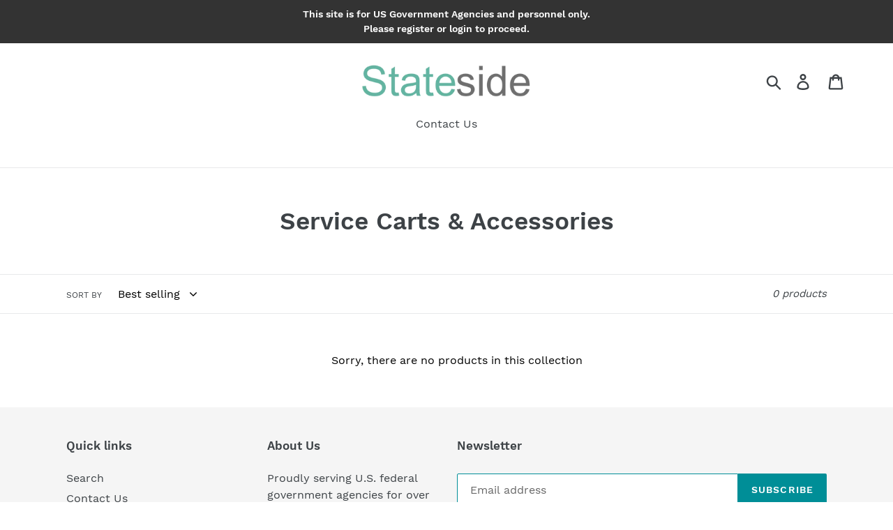

--- FILE ---
content_type: text/javascript
request_url: https://sps-usa.com/cdn/shop/t/3/assets/rquote.js?v=147493463043543360101568138697
body_size: -81
content:
let nextTrow;const removeButtonElements=document.getElementsByClassName("btn-danger"),addItemButtonElement=document.getElementById("add-button");function updateElements(){for(var i=0;i<removeButtonElements.length;i++){let node=document.getElementById("table-body");removeButtonElements[i].addEventListener("click",function(event){console.log("remove was clicked");let row=event.target.parentNode.parentNode.parentNode;row.parentNode.removeChild(row),updateItemNumbers()})}}addItemButtonElement.addEventListener("click",function(event){let currentRows=document.getElementsByClassName("btn-danger"),addRow=document.getElementById("addRow");nextTrow=currentRows.length+1;let trowVar=`
    <!-- This is our clonable table line -->
    <tr>
      <td class="pt-3-half item-num" >${nextTrow}</td>
      <td class="pt-3-half" ><input name="model-num-${nextTrow}" class="model-num form-control input-lg" type='text'  placeholder="" required></td>
	  <td class="pt-3-half" ><input name="description-${nextTrow}" class="desc form-control input-lg" type='text'  placeholder=""></td>
      <td class="pt-3-half" ><input name="brand-${nextTrow}" class="brand form-control input-lg" type='text'  placeholder=""></td>
      <td class="pt-3-half" ><input name="qty-${nextTrow}" min="0" step="1" class="qty form-control input-lg" type='number' value=1 placeholder="" required></td>
      <td>
        <span class="table-remove"><button type="button"
            class="btn remove btn-danger btn-rounded btn-sm my-0">Remove</button></span>
      </td>
    </tr>`;currentRow=currentRows.length,console.log("javscriptw as updated error is somewhere else"),addRow.insertAdjacentHTML("beforebegin",trowVar),updateElements()});function updateItemNumbers(){let itemNum=document.getElementsByClassName("item-num"),modelNum=document.getElementsByClassName("model-num"),desc=document.getElementsByClassName("desc"),brand=document.getElementsByClassName("brand"),qty=document.getElementsByClassName("qty");for(var i=0;i<itemNum.length;i++){let newNum=i+1;itemNum[i].innerHTML=newNum}for(var i=0;i<modelNum.length;i++){let newNum=i+1;modelNum[i].name="model-num-"+newNum}for(var i=0;i<desc.length;i++){let newNum=i+1;desc[i].name="description-"+newNum}for(var i=0;i<brand.length;i++){let newNum=i+1;brand[i].name="brand-"+newNum}for(var i=0;i<qty.length;i++){let newNum=i+1;qty[i].name="qty-"+newNum}}updateElements();
//# sourceMappingURL=/cdn/shop/t/3/assets/rquote.js.map?v=147493463043543360101568138697
